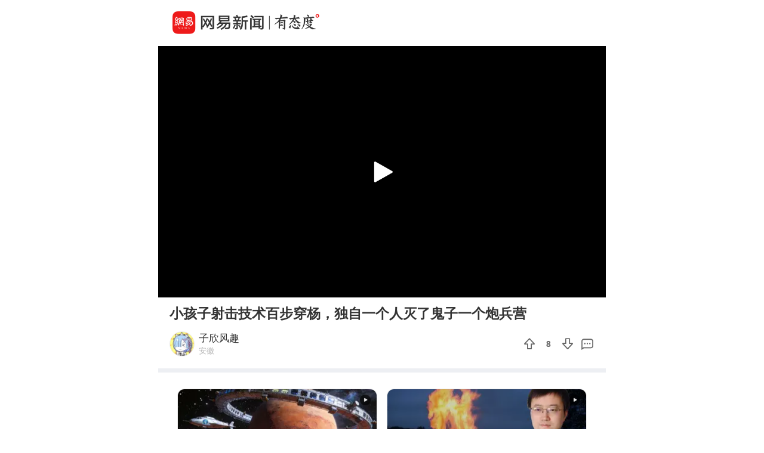

--- FILE ---
content_type: text/html; charset=utf-8
request_url: https://c.m.163.com/news/v/VT8QOR7AP.html?spss=sps_sem
body_size: 4887
content:
<!DOCTYPE html><html data-id="VT8QOR7AP" data-ptime="2022-06-13 15:06:00" data-category="电视剧/电视剧解说" data-board="video_bbs" data-reply="T8QOR7AP050835RB" data-count="0" data-hidead="false" data-tid="T1635904873252" data-paid-type="undefined" data-cid=""><head><meta charset="UTF-8"><title>小孩子射击技术百步穿杨，独自一个人灭了鬼子一个炮兵营</title><link rel="dns-prefetch" href="//static.ws.126.net/"><link rel="dns-prefetch" href="//nimg.ws.126.net/"><meta id="viewport" name="viewport" content="width=device-width,initial-scale=1,minimum-scale=1,maximum-scale=1,viewport-fit=cover"><meta name="keywords" content="小孩子射击技术百步穿杨，独自一个人灭了鬼子一个炮兵营"><meta name="description" content="小孩子射击技术百步穿杨，独自一个人灭了鬼子一个炮兵营"><meta name="format-detection" content="telephone=no"><link rel="canonical" href="//c.m.163.com/news/v/VT8QOR7AP.html"><!-- 根据isTest做搜索引擎防收录 --> <meta property="og:image" content="//static.ws.126.net/163/frontend/images/logo-netease-72.png"><link rel="apple-touch-icon" sizes="144x144" href="//static.ws.126.net/163/frontend/images/logo-netease-144.png"><link rel="apple-touch-icon" sizes="57x57" href="//static.ws.126.net/163/frontend/images/logo-netease-57.png"><link rel="apple-touch-icon" sizes="72x72" href="//static.ws.126.net/163/frontend/images/logo-netease-72.png"><link rel="apple-touch-icon" sizes="114x114" href="//static.ws.126.net/163/frontend/images/logo-netease-114.png"><script type="text/javascript">!function(){var o=[{test:/163\.com$/i,domain:"163"},{test:/baidu\.com$/i,domain:"baidu"},{test:/sm\.cn$/i,domain:"sm"},{test:/sogou\.com$/i,domain:"sogou"},{test:/so\.com$/i,domain:"360"},{test:/google/i,domain:"google"},{test:/bing/i,domain:"bing"},{test:/weibo/i,domain:"weibo"},{test:/toutiao/i,domain:"toutiao"}],i=document.referrer,t="",e="";if(i){var n=i.match(/^([hH][tT]{2}[pP]:\/\/|[hH][tT]{2}[pP][sS]:\/\/)([^\/]+).*?/);t=n&&n[2]?n[2]:t}if(t){e=t;for(var r,a=0;a<o.length;a++)if((r=o[a]).test.test(t)){e=r.domain;break}}!e&&i&&(e="other"),window._REFER_VAL=e;var s,c,m,w,d,h="https:";if(window.location.protocol!=h){var l=window.location.host,f=window.location.pathname,u=window.location.search,g=window.location.hash;if("c.m.163.com"!==l)return;var p=h+"//"+l+f+(u=(u=function(o,i){if(o){var t=o.substr(1).split("&");if(0<t.length){for(var e=[],n=0,r=t.length;n<r;n++){var a=t[n];-1===i.indexOf(a.split("=")[0])&&e.push(a)}o="?"+e.join("&")}}return o}(u,["referFrom","isFromOtherWeb"]))?u+(1===u.length?"":"&")+"referFrom="+e:"?referFrom="+e)+g;window.location.replace(p)}else{var v=(m=s||window.location.search,w=c||window.location.hash,d=function(o,i){var n={};return o?(o.replace(i,function(o,i,t,e){n[i]=e}),n):null},{search:d(m,new RegExp("([^?=&]+)(=([^&]*))?","g"))||{},hash:d(w,new RegExp("([^#=&]+)(=([^&]*))?","g"))||{}}).search.referFrom;/referFrom/.test(window.location.search)&&"163"==e&&(window._REFER_VAL=v||"")}}()</script><script>!function(){if(-1!==window.location.pathname.indexOf("/developer/")){document.write('<script src="//static.ws.126.net/163/frontend/libs/eruda.js" crossorigin="anonymous"><\/script>'),document.write("<script>eruda.init();<\/script>")}}()</script><!-- 探测页面是否正常 --><!-- BjopMonitoring --><script>!function(e,t){var i=e.documentElement,n="orientationchange"in window?"orientationchange":"resize",a=navigator.userAgent.match(/iphone|ipad|ipod/i),d=function(){var e=i.clientWidth,t=i.clientHeight;e&&(750<=e&&(e=750),/\/(?:a(?:rticle)?|v(?:ideo)?)\//.test(location.href)&&450<=e&&(e=450),i.style.fontSize=e/750*100+"px",i.dataset.percent=e/750*100,i.dataset.width=e,i.dataset.height=t)};d(),!a&&e.documentElement.classList.add("curved-screen"),a&&e.documentElement.classList.add("iosx"+t.devicePixelRatio),e.addEventListener&&t.addEventListener(n,d,!1)}(document,window)</script><script>!function(){var e=document.createElement("script");e.src="https://lf1-cdn-tos.bytegoofy.com/goofy/ttzz/push.js?1c2fa3ca25fc316c645c1b19a8ce97f17deb9487dce7ed62313212129c4244a219d1c501ebd3301f5e2290626f5b53d078c8250527fa0dfd9783a026ff3cf719",e.id="ttzz",e.async=!0;var c=document.getElementsByTagName("script")[0];c.parentNode.insertBefore(e,c)}(window)</script><script>!function(){var n=navigator.userAgent,o=n.match(/android/gi),t=n.match(/iphone|ipod|ipad/gi),a=n.match(/Windows Phone/gi),d=/OpenHarmony/i.test(n)&&5<=Number((n.match(/OpenHarmony (\d+\.?\d*)/)||[])[1]),e=!(o||t||a||d);window.addEventListener("DOMContentLoaded",function(){try{e&&document.body.classList.add("pc")}catch(n){console.log(n)}})}()</script><script type="text/javascript">!function(e,t,a){var n="wap"===(t.getElementsByTagName("html")[0].dataset&&t.getElementsByTagName("html")[0].dataset.type)?"NTM-5AE0KFYY-2":"NTM-CQNTS2VV-3",s=t.getElementsByTagName(a)[0],m=t.createElement(a);m.async=!0,m.src="//static.ws.126.net/163/frontend/antnest/"+n+".js?v=201902281325",s.parentNode.insertBefore(m,s)}(window,document,"script")</script><script>!function(e,n,s,t,c){var a=void 0!==s&&s.resolve,r=e[t];(r=e[t]=function(){this.modules={}}).callbacks=[],r.ready=a?function(){return r.instance?s.resolve(r.instance.vars()):new s(function(e){return r.callbacks.push(e)})}:function(e){return r.instance?e(r.instance.vars()):r.callbacks.push(e)};var i=n.createElement(c),u=n.getElementsByTagName(c)[0];i.async=!0,i.src="https://s6.music.126.net/puzzle/puzzle@0009D9.js",u.parentNode.insertBefore(i,u)}(window,document,window.Promise,"puzzle","script")</script><script>"serviceWorker"in navigator&&window.addEventListener("load",function(){var e=location.pathname.match(/\/news\/[a-z]{1,}\//);if(e){var n=e[0]+"video-sw.js?v=9de30f863670c0b85a7e";navigator.serviceWorker.register(n).then(function(n){n.onupdatefound=function(){var e=n.installing;e.onstatechange=function(){switch(e.state){case"installed":navigator.serviceWorker.controller?console.log("New or updated content is available."):console.log("Content is now available offline!");break;case"redundant":console.error("The installing service worker became redundant.")}}}}).catch(function(e){console.error("Error during service worker registration:",e)})}})</script><script>window.IMPORT_SCRIPTS=["//static.ws.126.net/163/frontend/libs/open-newsapp/latest/open-newsapp.min.js?t=202411151120"]</script><script>window.addEventListener('NTMReady', () => {
      window.NTESAntAnalysis && window.NTESAntAnalysis.sendData({
        projectid: 'NTM-CQNTS2VV-3',
        val_nm: 'pageview',
        val_act: 'pageview',
        info: {
          modelid: document.documentElement.dataset.id,
          tid: document.documentElement.dataset.tid
        }
      })
    })</script><link crossorigin="anonymous" rel="stylesheet" href="//static.ws.126.net/163/frontend/share/css/video.21b377575daafdf1abba.css"></head><body class=""><iframe id="iframe" style="display: none !important;"></iframe><div class="js-delegate"><div class="logoTop"><div class="s-img"></div><div class="s-btn js-open-newsapp" data-stat="logo@top" data-channel="news_sps_lvtop" data-mod="videoLogoTop">打开</div></div><article class="g-body-wrap"><section class="container" data-ratio="0.56"><div class="player-box"><video id="player" data-mp4="http://flv0.bn.netease.com/[base64].m3u8" data-m3u8="http://flv0.bn.netease.com/[base64].m3u8" src="" x5-video-player-type="h5" raw-controls controls360="no" webkit-playsinline playsinline controls></video></div><div class="poster js-poster js-lazy" data-bg="http://bjnewsrec-cv.ws.126.net/VT8QOR7AP_1.jpg" data-size="375"><i></i></div><div class="progress js-progress"><div class="progress-percent js-percent"></div></div><section class="endCover js-end noRecommend"></section><section class="fail overlay js-fail"><div class="fail-box"><div class="fail-box-net">网络不给力</div><div class="fail-box-retry js-restart">重新加载</div></div></section></section><section class="feed box"><div class="digest">小孩子射击技术百步穿杨，独自一个人灭了鬼子一个炮兵营</div>  <div class="exhibit"><div class="exhibit-author js-open-newsapp" data-param="reader/T1635904873252" data-stat="subscribe" data-mod="videoSubscribe" data-channel="news_sps_lvfellow"><div class="s-avatar js-lazy" data-bg="http://dingyue.ws.126.net/2021/1103/82f31e16j00r1z4a00011c000e800e8m.jpg" data-size="35" alt="知名搞笑幽默博主自媒体"></div><div class="exhibit-authors-info"><div class="s-name">子欣风趣</div><div class="s-location">安徽</div></div><div class="s-subscribe">关注</div></div><div class="exhibit-join"><div class="exhibit-join-rec"><div class="exhibit-join-rec-thanks"><div class="s-thanks js-thanksRec"></div></div><div class="exhibit-join-rec-vote js-recommend" data-vote="8" data-added="0" data-subtracted="0"><i class="s-up"></i><p class="s-vote">8</p><i class="s-down js-diss"></i></div></div><div class="exhibit-join-tie js-open-newsapp" data-url="https://comment.tie.163.com/T8QOR7AP050835RB.html"><i class="s-talk"></i></div></div></div><!-- 所属专栏 -->   <section class="related js-other-works"><div class="related-divide"></div><ul></ul></section> <section class="related js-popular"></section>   <section class="g-section g-hot-search hot-search-top"><header><em></em><a href="https://c.m.163.com/news/hot/newsList">热门搜索</a><em></em></header><ul class="js-hot-search"><li><a class="news-link js-click-news" data-status="undefined" data-stat="hotword_1" data-mod="videoHotword_1" data-param="nc/search?word=%E5%A4%AB%E5%A6%BB%E5%90%B5%E6%9E%B6%E5%B0%86%E4%BF%A9%E5%AD%A9%E5%AD%90%E7%95%99%E5%9C%A8%E9%85%92%E5%BA%97%E5%90%8E%E5%A4%B1%E8%81%94" data-spss="sps_sem" href="//c.m.163.com/news/search?spsc=sps&spss=sps_sem&redirect=1&keyword=%E5%A4%AB%E5%A6%BB%E5%90%B5%E6%9E%B6%E5%B0%86%E4%BF%A9%E5%AD%A9%E5%AD%90%E7%95%99%E5%9C%A8%E9%85%92%E5%BA%97%E5%90%8E%E5%A4%B1%E8%81%94"><span>夫妻吵架将俩孩子留在酒店后失联</span></a></li><li><a class="news-link js-click-news" data-status="undefined" data-stat="hotword_2" data-mod="videoHotword_2" data-param="nc/search?word=%E7%BD%91%E5%8F%8B%E6%8E%A5%E5%85%BC%E8%81%8C%E4%B8%8A%E9%97%A8%E7%BB%99%E5%B9%B4%E7%B3%95%E6%8D%A2%E6%B0%B4" data-spss="sps_sem" href="//c.m.163.com/news/search?spsc=sps&spss=sps_sem&redirect=1&keyword=%E7%BD%91%E5%8F%8B%E6%8E%A5%E5%85%BC%E8%81%8C%E4%B8%8A%E9%97%A8%E7%BB%99%E5%B9%B4%E7%B3%95%E6%8D%A2%E6%B0%B4"><span>网友接兼职上门给年糕换水</span></a></li><li><a class="news-link js-click-news" data-status="undefined" data-stat="hotword_3" data-mod="videoHotword_3" data-param="nc/search?word=%E3%80%8A%E9%95%96%E4%BA%BA%E3%80%8B%E5%B0%8630%E4%B8%AA%E6%BC%94%E5%91%98%E5%88%86%E4%BA%868%E4%B8%AA%E5%A4%B4%E8%A1%94" data-spss="sps_sem" href="//c.m.163.com/news/search?spsc=sps&spss=sps_sem&redirect=1&keyword=%E3%80%8A%E9%95%96%E4%BA%BA%E3%80%8B%E5%B0%8630%E4%B8%AA%E6%BC%94%E5%91%98%E5%88%86%E4%BA%868%E4%B8%AA%E5%A4%B4%E8%A1%94"><span>《镖人》将30个演员分了8个头衔</span></a></li><li><a class="news-link js-click-news" data-status="undefined" data-stat="hotword_4" data-mod="videoHotword_4" data-param="nc/search?word=%E5%85%BB%E8%80%81%E6%9C%8D%E5%8A%A1%E6%B6%88%E8%B4%B9%E8%A1%A5%E8%B4%B4%E5%A6%82%E4%BD%95%E9%A2%86" data-spss="sps_sem" href="//c.m.163.com/news/search?spsc=sps&spss=sps_sem&redirect=1&keyword=%E5%85%BB%E8%80%81%E6%9C%8D%E5%8A%A1%E6%B6%88%E8%B4%B9%E8%A1%A5%E8%B4%B4%E5%A6%82%E4%BD%95%E9%A2%86"><span>养老服务消费补贴如何领</span></a></li><li><a class="news-link js-click-news" data-status="undefined" data-stat="hotword_5" data-mod="videoHotword_5" data-param="nc/search?word=%E4%BD%A0%E8%AE%A4%E4%B8%BA%E5%9D%90%E9%AB%98%E9%93%81%E6%98%93%E7%8A%AF%E5%9B%B0%E6%98%AF%E4%BA%8C%E6%B0%A7%E5%8C%96%E7%A2%B3%E8%B6%85%E6%A0%87%E5%90%97" data-spss="sps_sem" href="//c.m.163.com/news/search?spsc=sps&spss=sps_sem&redirect=1&keyword=%E4%BD%A0%E8%AE%A4%E4%B8%BA%E5%9D%90%E9%AB%98%E9%93%81%E6%98%93%E7%8A%AF%E5%9B%B0%E6%98%AF%E4%BA%8C%E6%B0%A7%E5%8C%96%E7%A2%B3%E8%B6%85%E6%A0%87%E5%90%97"><span>你认为坐高铁易犯困是二氧化碳超标吗</span></a></li><li><a class="news-link js-click-news" data-status="undefined" data-stat="hotword_6" data-mod="videoHotword_6" data-param="nc/search?word=%E4%B8%AD%E5%9B%BD%E9%A3%9E%E8%88%B9%E9%A2%84%E5%94%AE%E7%A5%A8%E4%B8%80%E5%BC%A0300%E4%B8%87" data-spss="sps_sem" href="//c.m.163.com/news/search?spsc=sps&spss=sps_sem&redirect=1&keyword=%E4%B8%AD%E5%9B%BD%E9%A3%9E%E8%88%B9%E9%A2%84%E5%94%AE%E7%A5%A8%E4%B8%80%E5%BC%A0300%E4%B8%87"><span>中国飞船预售票一张300万</span></a></li></ul></section> </section></article><section class="slider-footer js-bottom-slider js-open-newsapp" data-stat="o-motif-footer" data-mod="o-motif-footer" data-channel="news_sps_lvbottom"><a><i></i>App内播放</a></section></div><script crossorigin="anonymous" async src="//static.ws.126.net/163/frontend/share/js/video.dfc7412a33caf8f9e035.js"></script></body></html>

--- FILE ---
content_type: text/javascript;charset=UTF-8
request_url: https://channel.m.163.com/data/d/iosTracking/news_sps_lvtop/click?callback=news_sps_lvtop&nuid=fc5d2744228e23cbdb72cc8585bef522&projectid=NTM-CQNTS2VV-3&source=sps_sem
body_size: 512
content:
news_sps_lvtop({"uuid":"hJSE4nQapwc7rzQVkSxEwgT3hfb+o6xpLhbFR1abnn7tF0L166IITtgGoxOjByRWLV0nsfek+runGBEUS57iKqYhrApvSgqS06V+k7XSbic=","status":"200","message":"success","channel":{"id":2679,"channelName":"news_sps_lvtop","androidDownloadUrl":"http://static.ws.126.net/163/apk/newsapp/newsreader_news_sps_lvtop.apk","appStoreLink":"https://itunes.apple.com/app/apple-store/id425349261?mt=8","originalLink":"https://m.163.com/newsapp/applinks.html?spsc=news_sps_lvtop","urlShortenLink":"https://163.lu/i7whf2","thirdPartLink":"https://m.163.com/newsapp/applinks.html","tencentMarket":"https://a.app.qq.com/o/simple.jsp?pkgname=com.netease.newsreader.activity&ckey=CK7181230560320856064","createTime":1646991652000,"channelDescription":"横版视频-顶端悬浮","customUrl":null,"customUrlShortenLink":null,"pId":"3"}});

--- FILE ---
content_type: text/javascript;charset=UTF-8
request_url: https://channel.m.163.com/data/d/iosTracking/news_sps_lvideo/click?callback=news_sps_lvideo&nuid=fc5d2744228e23cbdb72cc8585bef522&projectid=NTM-CQNTS2VV-3&source=sps_sem
body_size: 522
content:
news_sps_lvideo({"uuid":"hJSE4nQapwc7rzQVkSxEwgT3hfb+o6xpLhbFR1abnn7tF0L166IITtgGoxOjByRWLV0nsfek+runGBEUS57iKqYhrApvSgqS06V+k7XSbic=","status":"200","message":"success","channel":{"id":2683,"channelName":"news_sps_lvideo","androidDownloadUrl":"http://static.ws.126.net/163/apk/newsapp/newsreader_news_sps_lvideo.apk","appStoreLink":"https://itunes.apple.com/app/apple-store/id425349261?mt=8","originalLink":"https://m.163.com/newsapp/applinks.html?spsc=news_sps_lvideo","urlShortenLink":"https://163.lu/v2NQn4","thirdPartLink":"https://m.163.com/newsapp/applinks.html","tencentMarket":"https://a.app.qq.com/o/simple.jsp?pkgname=com.netease.newsreader.activity&ckey=CK7181255690174504960","createTime":1646991711000,"channelDescription":"横版视频-到客户端查看","customUrl":null,"customUrlShortenLink":null,"pId":"3"}});

--- FILE ---
content_type: text/javascript;charset=UTF-8
request_url: https://channel.m.163.com/data/d/iosTracking/news_sps_lvhot/click?callback=news_sps_lvhot&nuid=fc5d2744228e23cbdb72cc8585bef522&projectid=NTM-CQNTS2VV-3&source=sps_sem
body_size: 522
content:
news_sps_lvhot({"uuid":"hJSE4nQapwc7rzQVkSxEwgT3hfb+o6xpLhbFR1abnn7tF0L166IITtgGoxOjByRWLV0nsfek+runGBEUS57iKqYhrApvSgqS06V+k7XSbic=","status":"200","message":"success","channel":{"id":2682,"channelName":"news_sps_lvhot","androidDownloadUrl":"http://static.ws.126.net/163/apk/newsapp/newsreader_news_sps_lvhot.apk","appStoreLink":"https://itunes.apple.com/app/apple-store/id425349261?mt=8","originalLink":"https://m.163.com/newsapp/applinks.html?spsc=news_sps_lvhot","urlShortenLink":"https://163.lu/NRNYW0","thirdPartLink":"https://m.163.com/newsapp/applinks.html","tencentMarket":"https://a.app.qq.com/o/simple.jsp?pkgname=com.netease.newsreader.activity&ckey=CK7181255224170553344","createTime":1646991699000,"channelDescription":"横版视频-热门打开应用查看","customUrl":null,"customUrlShortenLink":null,"pId":"3"}});